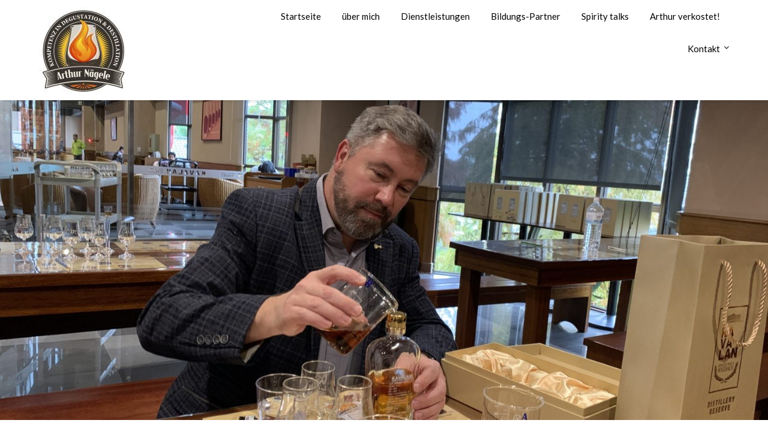

--- FILE ---
content_type: text/html; charset=UTF-8
request_url: https://arthur.naegele.name/naegele_10_layout/
body_size: 12344
content:
<!doctype html>
<html lang="de">
<head>
	<meta charset="UTF-8">
	<meta name="viewport" content="width=device-width, initial-scale=1">
	<link rel="profile" href="http://gmpg.org/xfn/11">
	<title>Naegele_10_layout &#8211; Arthur Nägele</title>
<meta name='robots' content='max-image-preview:large' />
<link rel='dns-prefetch' href='//secure.gravatar.com' />
<link rel='dns-prefetch' href='//stats.wp.com' />
<link rel='dns-prefetch' href='//fonts.googleapis.com' />
<link rel='dns-prefetch' href='//v0.wordpress.com' />
<link rel="alternate" type="application/rss+xml" title="Arthur Nägele &raquo; Feed" href="https://arthur.naegele.name/feed/" />
<link rel="alternate" title="oEmbed (JSON)" type="application/json+oembed" href="https://arthur.naegele.name/wp-json/oembed/1.0/embed?url=https%3A%2F%2Farthur.naegele.name%2Fnaegele_10_layout%2F" />
<link rel="alternate" title="oEmbed (XML)" type="text/xml+oembed" href="https://arthur.naegele.name/wp-json/oembed/1.0/embed?url=https%3A%2F%2Farthur.naegele.name%2Fnaegele_10_layout%2F&#038;format=xml" />
<style id='wp-img-auto-sizes-contain-inline-css' type='text/css'>
img:is([sizes=auto i],[sizes^="auto," i]){contain-intrinsic-size:3000px 1500px}
/*# sourceURL=wp-img-auto-sizes-contain-inline-css */
</style>
<link rel='stylesheet' id='gs-swiper-css' href='https://arthur.naegele.name/wp-content/plugins/gs-logo-slider/assets/libs/swiper-js/swiper.min.css?ver=3.8.1' type='text/css' media='all' />
<link rel='stylesheet' id='gs-tippyjs-css' href='https://arthur.naegele.name/wp-content/plugins/gs-logo-slider/assets/libs/tippyjs/tippy.css?ver=3.8.1' type='text/css' media='all' />
<link rel='stylesheet' id='gs-logo-public-css' href='https://arthur.naegele.name/wp-content/plugins/gs-logo-slider/assets/css/gs-logo.min.css?ver=3.8.1' type='text/css' media='all' />
<style id='wp-emoji-styles-inline-css' type='text/css'>

	img.wp-smiley, img.emoji {
		display: inline !important;
		border: none !important;
		box-shadow: none !important;
		height: 1em !important;
		width: 1em !important;
		margin: 0 0.07em !important;
		vertical-align: -0.1em !important;
		background: none !important;
		padding: 0 !important;
	}
/*# sourceURL=wp-emoji-styles-inline-css */
</style>
<link rel='stylesheet' id='wp-block-library-css' href='https://arthur.naegele.name/wp-includes/css/dist/block-library/style.min.css?ver=6.9' type='text/css' media='all' />
<style id='wp-block-heading-inline-css' type='text/css'>
h1:where(.wp-block-heading).has-background,h2:where(.wp-block-heading).has-background,h3:where(.wp-block-heading).has-background,h4:where(.wp-block-heading).has-background,h5:where(.wp-block-heading).has-background,h6:where(.wp-block-heading).has-background{padding:1.25em 2.375em}h1.has-text-align-left[style*=writing-mode]:where([style*=vertical-lr]),h1.has-text-align-right[style*=writing-mode]:where([style*=vertical-rl]),h2.has-text-align-left[style*=writing-mode]:where([style*=vertical-lr]),h2.has-text-align-right[style*=writing-mode]:where([style*=vertical-rl]),h3.has-text-align-left[style*=writing-mode]:where([style*=vertical-lr]),h3.has-text-align-right[style*=writing-mode]:where([style*=vertical-rl]),h4.has-text-align-left[style*=writing-mode]:where([style*=vertical-lr]),h4.has-text-align-right[style*=writing-mode]:where([style*=vertical-rl]),h5.has-text-align-left[style*=writing-mode]:where([style*=vertical-lr]),h5.has-text-align-right[style*=writing-mode]:where([style*=vertical-rl]),h6.has-text-align-left[style*=writing-mode]:where([style*=vertical-lr]),h6.has-text-align-right[style*=writing-mode]:where([style*=vertical-rl]){rotate:180deg}
/*# sourceURL=https://arthur.naegele.name/wp-includes/blocks/heading/style.min.css */
</style>
<style id='wp-block-latest-posts-inline-css' type='text/css'>
.wp-block-latest-posts{box-sizing:border-box}.wp-block-latest-posts.alignleft{margin-right:2em}.wp-block-latest-posts.alignright{margin-left:2em}.wp-block-latest-posts.wp-block-latest-posts__list{list-style:none}.wp-block-latest-posts.wp-block-latest-posts__list li{clear:both;overflow-wrap:break-word}.wp-block-latest-posts.is-grid{display:flex;flex-wrap:wrap}.wp-block-latest-posts.is-grid li{margin:0 1.25em 1.25em 0;width:100%}@media (min-width:600px){.wp-block-latest-posts.columns-2 li{width:calc(50% - .625em)}.wp-block-latest-posts.columns-2 li:nth-child(2n){margin-right:0}.wp-block-latest-posts.columns-3 li{width:calc(33.33333% - .83333em)}.wp-block-latest-posts.columns-3 li:nth-child(3n){margin-right:0}.wp-block-latest-posts.columns-4 li{width:calc(25% - .9375em)}.wp-block-latest-posts.columns-4 li:nth-child(4n){margin-right:0}.wp-block-latest-posts.columns-5 li{width:calc(20% - 1em)}.wp-block-latest-posts.columns-5 li:nth-child(5n){margin-right:0}.wp-block-latest-posts.columns-6 li{width:calc(16.66667% - 1.04167em)}.wp-block-latest-posts.columns-6 li:nth-child(6n){margin-right:0}}:root :where(.wp-block-latest-posts.is-grid){padding:0}:root :where(.wp-block-latest-posts.wp-block-latest-posts__list){padding-left:0}.wp-block-latest-posts__post-author,.wp-block-latest-posts__post-date{display:block;font-size:.8125em}.wp-block-latest-posts__post-excerpt,.wp-block-latest-posts__post-full-content{margin-bottom:1em;margin-top:.5em}.wp-block-latest-posts__featured-image a{display:inline-block}.wp-block-latest-posts__featured-image img{height:auto;max-width:100%;width:auto}.wp-block-latest-posts__featured-image.alignleft{float:left;margin-right:1em}.wp-block-latest-posts__featured-image.alignright{float:right;margin-left:1em}.wp-block-latest-posts__featured-image.aligncenter{margin-bottom:1em;text-align:center}
/*# sourceURL=https://arthur.naegele.name/wp-includes/blocks/latest-posts/style.min.css */
</style>
<style id='wp-block-paragraph-inline-css' type='text/css'>
.is-small-text{font-size:.875em}.is-regular-text{font-size:1em}.is-large-text{font-size:2.25em}.is-larger-text{font-size:3em}.has-drop-cap:not(:focus):first-letter{float:left;font-size:8.4em;font-style:normal;font-weight:100;line-height:.68;margin:.05em .1em 0 0;text-transform:uppercase}body.rtl .has-drop-cap:not(:focus):first-letter{float:none;margin-left:.1em}p.has-drop-cap.has-background{overflow:hidden}:root :where(p.has-background){padding:1.25em 2.375em}:where(p.has-text-color:not(.has-link-color)) a{color:inherit}p.has-text-align-left[style*="writing-mode:vertical-lr"],p.has-text-align-right[style*="writing-mode:vertical-rl"]{rotate:180deg}
/*# sourceURL=https://arthur.naegele.name/wp-includes/blocks/paragraph/style.min.css */
</style>
<style id='global-styles-inline-css' type='text/css'>
:root{--wp--preset--aspect-ratio--square: 1;--wp--preset--aspect-ratio--4-3: 4/3;--wp--preset--aspect-ratio--3-4: 3/4;--wp--preset--aspect-ratio--3-2: 3/2;--wp--preset--aspect-ratio--2-3: 2/3;--wp--preset--aspect-ratio--16-9: 16/9;--wp--preset--aspect-ratio--9-16: 9/16;--wp--preset--color--black: #000000;--wp--preset--color--cyan-bluish-gray: #abb8c3;--wp--preset--color--white: #ffffff;--wp--preset--color--pale-pink: #f78da7;--wp--preset--color--vivid-red: #cf2e2e;--wp--preset--color--luminous-vivid-orange: #ff6900;--wp--preset--color--luminous-vivid-amber: #fcb900;--wp--preset--color--light-green-cyan: #7bdcb5;--wp--preset--color--vivid-green-cyan: #00d084;--wp--preset--color--pale-cyan-blue: #8ed1fc;--wp--preset--color--vivid-cyan-blue: #0693e3;--wp--preset--color--vivid-purple: #9b51e0;--wp--preset--gradient--vivid-cyan-blue-to-vivid-purple: linear-gradient(135deg,rgb(6,147,227) 0%,rgb(155,81,224) 100%);--wp--preset--gradient--light-green-cyan-to-vivid-green-cyan: linear-gradient(135deg,rgb(122,220,180) 0%,rgb(0,208,130) 100%);--wp--preset--gradient--luminous-vivid-amber-to-luminous-vivid-orange: linear-gradient(135deg,rgb(252,185,0) 0%,rgb(255,105,0) 100%);--wp--preset--gradient--luminous-vivid-orange-to-vivid-red: linear-gradient(135deg,rgb(255,105,0) 0%,rgb(207,46,46) 100%);--wp--preset--gradient--very-light-gray-to-cyan-bluish-gray: linear-gradient(135deg,rgb(238,238,238) 0%,rgb(169,184,195) 100%);--wp--preset--gradient--cool-to-warm-spectrum: linear-gradient(135deg,rgb(74,234,220) 0%,rgb(151,120,209) 20%,rgb(207,42,186) 40%,rgb(238,44,130) 60%,rgb(251,105,98) 80%,rgb(254,248,76) 100%);--wp--preset--gradient--blush-light-purple: linear-gradient(135deg,rgb(255,206,236) 0%,rgb(152,150,240) 100%);--wp--preset--gradient--blush-bordeaux: linear-gradient(135deg,rgb(254,205,165) 0%,rgb(254,45,45) 50%,rgb(107,0,62) 100%);--wp--preset--gradient--luminous-dusk: linear-gradient(135deg,rgb(255,203,112) 0%,rgb(199,81,192) 50%,rgb(65,88,208) 100%);--wp--preset--gradient--pale-ocean: linear-gradient(135deg,rgb(255,245,203) 0%,rgb(182,227,212) 50%,rgb(51,167,181) 100%);--wp--preset--gradient--electric-grass: linear-gradient(135deg,rgb(202,248,128) 0%,rgb(113,206,126) 100%);--wp--preset--gradient--midnight: linear-gradient(135deg,rgb(2,3,129) 0%,rgb(40,116,252) 100%);--wp--preset--font-size--small: 13px;--wp--preset--font-size--medium: 20px;--wp--preset--font-size--large: 36px;--wp--preset--font-size--x-large: 42px;--wp--preset--spacing--20: 0.44rem;--wp--preset--spacing--30: 0.67rem;--wp--preset--spacing--40: 1rem;--wp--preset--spacing--50: 1.5rem;--wp--preset--spacing--60: 2.25rem;--wp--preset--spacing--70: 3.38rem;--wp--preset--spacing--80: 5.06rem;--wp--preset--shadow--natural: 6px 6px 9px rgba(0, 0, 0, 0.2);--wp--preset--shadow--deep: 12px 12px 50px rgba(0, 0, 0, 0.4);--wp--preset--shadow--sharp: 6px 6px 0px rgba(0, 0, 0, 0.2);--wp--preset--shadow--outlined: 6px 6px 0px -3px rgb(255, 255, 255), 6px 6px rgb(0, 0, 0);--wp--preset--shadow--crisp: 6px 6px 0px rgb(0, 0, 0);}:where(.is-layout-flex){gap: 0.5em;}:where(.is-layout-grid){gap: 0.5em;}body .is-layout-flex{display: flex;}.is-layout-flex{flex-wrap: wrap;align-items: center;}.is-layout-flex > :is(*, div){margin: 0;}body .is-layout-grid{display: grid;}.is-layout-grid > :is(*, div){margin: 0;}:where(.wp-block-columns.is-layout-flex){gap: 2em;}:where(.wp-block-columns.is-layout-grid){gap: 2em;}:where(.wp-block-post-template.is-layout-flex){gap: 1.25em;}:where(.wp-block-post-template.is-layout-grid){gap: 1.25em;}.has-black-color{color: var(--wp--preset--color--black) !important;}.has-cyan-bluish-gray-color{color: var(--wp--preset--color--cyan-bluish-gray) !important;}.has-white-color{color: var(--wp--preset--color--white) !important;}.has-pale-pink-color{color: var(--wp--preset--color--pale-pink) !important;}.has-vivid-red-color{color: var(--wp--preset--color--vivid-red) !important;}.has-luminous-vivid-orange-color{color: var(--wp--preset--color--luminous-vivid-orange) !important;}.has-luminous-vivid-amber-color{color: var(--wp--preset--color--luminous-vivid-amber) !important;}.has-light-green-cyan-color{color: var(--wp--preset--color--light-green-cyan) !important;}.has-vivid-green-cyan-color{color: var(--wp--preset--color--vivid-green-cyan) !important;}.has-pale-cyan-blue-color{color: var(--wp--preset--color--pale-cyan-blue) !important;}.has-vivid-cyan-blue-color{color: var(--wp--preset--color--vivid-cyan-blue) !important;}.has-vivid-purple-color{color: var(--wp--preset--color--vivid-purple) !important;}.has-black-background-color{background-color: var(--wp--preset--color--black) !important;}.has-cyan-bluish-gray-background-color{background-color: var(--wp--preset--color--cyan-bluish-gray) !important;}.has-white-background-color{background-color: var(--wp--preset--color--white) !important;}.has-pale-pink-background-color{background-color: var(--wp--preset--color--pale-pink) !important;}.has-vivid-red-background-color{background-color: var(--wp--preset--color--vivid-red) !important;}.has-luminous-vivid-orange-background-color{background-color: var(--wp--preset--color--luminous-vivid-orange) !important;}.has-luminous-vivid-amber-background-color{background-color: var(--wp--preset--color--luminous-vivid-amber) !important;}.has-light-green-cyan-background-color{background-color: var(--wp--preset--color--light-green-cyan) !important;}.has-vivid-green-cyan-background-color{background-color: var(--wp--preset--color--vivid-green-cyan) !important;}.has-pale-cyan-blue-background-color{background-color: var(--wp--preset--color--pale-cyan-blue) !important;}.has-vivid-cyan-blue-background-color{background-color: var(--wp--preset--color--vivid-cyan-blue) !important;}.has-vivid-purple-background-color{background-color: var(--wp--preset--color--vivid-purple) !important;}.has-black-border-color{border-color: var(--wp--preset--color--black) !important;}.has-cyan-bluish-gray-border-color{border-color: var(--wp--preset--color--cyan-bluish-gray) !important;}.has-white-border-color{border-color: var(--wp--preset--color--white) !important;}.has-pale-pink-border-color{border-color: var(--wp--preset--color--pale-pink) !important;}.has-vivid-red-border-color{border-color: var(--wp--preset--color--vivid-red) !important;}.has-luminous-vivid-orange-border-color{border-color: var(--wp--preset--color--luminous-vivid-orange) !important;}.has-luminous-vivid-amber-border-color{border-color: var(--wp--preset--color--luminous-vivid-amber) !important;}.has-light-green-cyan-border-color{border-color: var(--wp--preset--color--light-green-cyan) !important;}.has-vivid-green-cyan-border-color{border-color: var(--wp--preset--color--vivid-green-cyan) !important;}.has-pale-cyan-blue-border-color{border-color: var(--wp--preset--color--pale-cyan-blue) !important;}.has-vivid-cyan-blue-border-color{border-color: var(--wp--preset--color--vivid-cyan-blue) !important;}.has-vivid-purple-border-color{border-color: var(--wp--preset--color--vivid-purple) !important;}.has-vivid-cyan-blue-to-vivid-purple-gradient-background{background: var(--wp--preset--gradient--vivid-cyan-blue-to-vivid-purple) !important;}.has-light-green-cyan-to-vivid-green-cyan-gradient-background{background: var(--wp--preset--gradient--light-green-cyan-to-vivid-green-cyan) !important;}.has-luminous-vivid-amber-to-luminous-vivid-orange-gradient-background{background: var(--wp--preset--gradient--luminous-vivid-amber-to-luminous-vivid-orange) !important;}.has-luminous-vivid-orange-to-vivid-red-gradient-background{background: var(--wp--preset--gradient--luminous-vivid-orange-to-vivid-red) !important;}.has-very-light-gray-to-cyan-bluish-gray-gradient-background{background: var(--wp--preset--gradient--very-light-gray-to-cyan-bluish-gray) !important;}.has-cool-to-warm-spectrum-gradient-background{background: var(--wp--preset--gradient--cool-to-warm-spectrum) !important;}.has-blush-light-purple-gradient-background{background: var(--wp--preset--gradient--blush-light-purple) !important;}.has-blush-bordeaux-gradient-background{background: var(--wp--preset--gradient--blush-bordeaux) !important;}.has-luminous-dusk-gradient-background{background: var(--wp--preset--gradient--luminous-dusk) !important;}.has-pale-ocean-gradient-background{background: var(--wp--preset--gradient--pale-ocean) !important;}.has-electric-grass-gradient-background{background: var(--wp--preset--gradient--electric-grass) !important;}.has-midnight-gradient-background{background: var(--wp--preset--gradient--midnight) !important;}.has-small-font-size{font-size: var(--wp--preset--font-size--small) !important;}.has-medium-font-size{font-size: var(--wp--preset--font-size--medium) !important;}.has-large-font-size{font-size: var(--wp--preset--font-size--large) !important;}.has-x-large-font-size{font-size: var(--wp--preset--font-size--x-large) !important;}
/*# sourceURL=global-styles-inline-css */
</style>

<style id='classic-theme-styles-inline-css' type='text/css'>
/*! This file is auto-generated */
.wp-block-button__link{color:#fff;background-color:#32373c;border-radius:9999px;box-shadow:none;text-decoration:none;padding:calc(.667em + 2px) calc(1.333em + 2px);font-size:1.125em}.wp-block-file__button{background:#32373c;color:#fff;text-decoration:none}
/*# sourceURL=/wp-includes/css/classic-themes.min.css */
</style>
<link rel='stylesheet' id='contact-form-7-css' href='https://arthur.naegele.name/wp-content/plugins/contact-form-7/includes/css/styles.css?ver=6.1.4' type='text/css' media='all' />
<link rel='stylesheet' id='font-awesome-css' href='https://arthur.naegele.name/wp-content/plugins/wp-event-aggregator/assets/css/font-awesome.min.css?ver=1.8.6' type='text/css' media='all' />
<link rel='stylesheet' id='wp-event-aggregator-front-css' href='https://arthur.naegele.name/wp-content/plugins/wp-event-aggregator/assets/css/wp-event-aggregator.css?ver=1.8.6' type='text/css' media='all' />
<link rel='stylesheet' id='wp-event-aggregator-front-style2-css' href='https://arthur.naegele.name/wp-content/plugins/wp-event-aggregator/assets/css/grid-style2.css?ver=1.8.6' type='text/css' media='all' />
<link rel='stylesheet' id='quotes-llama-css-style-css' href='https://arthur.naegele.name/wp-content/plugins/quotes-llama/includes/css/quotes-llama.css?ver=3.1.1' type='text/css' media='all' />
<link rel='stylesheet' id='dashicons-css' href='https://arthur.naegele.name/wp-includes/css/dashicons.min.css?ver=6.9' type='text/css' media='all' />
<link rel='stylesheet' id='dashicons-style-css' href='https://arthur.naegele.name/wp-content/themes/bloggist/style.css?ver=3.1.1' type='text/css' media='all' />
<link rel='stylesheet' id='bloggist-style-css' href='https://arthur.naegele.name/wp-content/themes/bloggist/style.css?ver=6.9' type='text/css' media='all' />
<link rel='stylesheet' id='bloggist-google-fonts-css' href='//fonts.googleapis.com/css?family=Lato%3A300%2C400%2C700%2C900&#038;ver=6.9' type='text/css' media='all' />
<script type="text/javascript" src="https://arthur.naegele.name/wp-includes/js/jquery/jquery.min.js?ver=3.7.1" id="jquery-core-js"></script>
<script type="text/javascript" src="https://arthur.naegele.name/wp-includes/js/jquery/jquery-migrate.min.js?ver=3.4.1" id="jquery-migrate-js"></script>
<link rel="https://api.w.org/" href="https://arthur.naegele.name/wp-json/" /><link rel="alternate" title="JSON" type="application/json" href="https://arthur.naegele.name/wp-json/wp/v2/media/32" /><link rel="EditURI" type="application/rsd+xml" title="RSD" href="https://arthur.naegele.name/xmlrpc.php?rsd" />
<meta name="generator" content="WordPress 6.9" />
<link rel="canonical" href="https://arthur.naegele.name/naegele_10_layout/" />
<link rel='shortlink' href='https://arthur.naegele.name/?p=32' />
	<link rel="preconnect" href="https://fonts.googleapis.com">
	<link rel="preconnect" href="https://fonts.gstatic.com">
		<style>img#wpstats{display:none}</style>
		
		<style type="text/css">
		body, .site, .swidgets-wrap h3, .post-data-text { background: ; }
		.site-title a, .site-description { color: ; }
		.sheader { background-color:  !important; }
		.main-navigation ul li a, .main-navigation ul li .sub-arrow, .super-menu .toggle-mobile-menu,.toggle-mobile-menu:before, .mobile-menu-active .smenu-hide { color: ; }
		#smobile-menu.show .main-navigation ul ul.children.active, #smobile-menu.show .main-navigation ul ul.sub-menu.active, #smobile-menu.show .main-navigation ul li, .smenu-hide.toggle-mobile-menu.menu-toggle, #smobile-menu.show .main-navigation ul li, .primary-menu ul li ul.children li, .primary-menu ul li ul.sub-menu li, .primary-menu .pmenu, .super-menu { border-color: ; border-bottom-color: ; }
		#secondary .widget h3, #secondary .widget h3 a, #secondary .widget h4, #secondary .widget h1, #secondary .widget h2, #secondary .widget h5, #secondary .widget h6, #secondary .widget h4 a { color: ; }
		#secondary .widget a, #secondary a, #secondary .widget li a , #secondary span.sub-arrow{ color: ; }
		#secondary, #secondary .widget, #secondary .widget p, #secondary .widget li, .widget time.rpwe-time.published { color: ; }
		#secondary .swidgets-wrap, #secondary .widget ul li, .featured-sidebar .search-field { border-color: ; }
		.site-info, .footer-column-three input.search-submit, .footer-column-three p, .footer-column-three li, .footer-column-three td, .footer-column-three th, .footer-column-three caption { color: ; }
		.footer-column-three h3, .footer-column-three h4, .footer-column-three h5, .footer-column-three h6, .footer-column-three h1, .footer-column-three h2, .footer-column-three h4, .footer-column-three h3 a { color: ; }
		.footer-column-three a, .footer-column-three li a, .footer-column-three .widget a, .footer-column-three .sub-arrow { color: ; }
		.footer-column-three h3:after { background: ; }
		.site-info, .widget ul li, .footer-column-three input.search-field, .footer-column-three input.search-submit { border-color: ; }
		.site-footer { background-color: ; }
		.content-wrapper h2.entry-title a, .content-wrapper h2.entry-title a:hover, .content-wrapper h2.entry-title a:active, .content-wrapper h2.entry-title a:focus, .archive .page-header h1, .blogposts-list h2 a, .blogposts-list h2 a:hover, .blogposts-list h2 a:active, .search-results h1.page-title { color: ; }
		.blogposts-list .post-data-text, .blogposts-list .post-data-text a, .content-wrapper .post-data-text *{ color: ; }
		.blogposts-list p { color: ; }
		.page-numbers li a, .blogposts-list .blogpost-button { background: ; }
		.page-numbers li a, .blogposts-list .blogpost-button, span.page-numbers.dots, .page-numbers.current, .page-numbers li a:hover { color: ; }
		.archive .page-header h1, .search-results h1.page-title, .blogposts-list.fbox, span.page-numbers.dots, .page-numbers li a, .page-numbers.current { border-color: ; }
		.blogposts-list .post-data-divider { background: ; }
		.page .comments-area .comment-author, .page .comments-area .comment-author a, .page .comments-area .comments-title, .page .content-area h1, .page .content-area h2, .page .content-area h3, .page .content-area h4, .page .content-area h5, .page .content-area h6, .page .content-area th, .single  .comments-area .comment-author, .single .comments-area .comment-author a, .single .comments-area .comments-title, .single .content-area h1, .single .content-area h2, .single .content-area h3, .single .content-area h4, .single .content-area h5, .single .content-area h6, .single .content-area th, .search-no-results h1, .error404 h1 { color: ; }
		.single .post-data-text, .page .post-data-text, .page .post-data-text a, .single .post-data-text a, .comments-area .comment-meta .comment-metadata a, .single .post-data-text * { color: ; }
		.page .content-area p, .page article, .page .content-area table, .page .content-area dd, .page .content-area dt, .page .content-area address, .page .content-area .entry-content, .page .content-area li, .page .content-area ol, .single .content-area p, .single article, .single .content-area table, .single .content-area dd, .single .content-area dt, .single .content-area address, .single .entry-content, .single .content-area li, .single .content-area ol, .search-no-results .page-content p { color: ; }
		.single .entry-content a, .page .entry-content a, .comment-content a, .comments-area .reply a, .logged-in-as a, .comments-area .comment-respond a { color: ; }
		.comments-area p.form-submit input { background: ; }
		.error404 .page-content p, .error404 input.search-submit, .search-no-results input.search-submit { color: ; }
		.page .comments-area, .page article.fbox, .page article tr, .page .comments-area ol.comment-list ol.children li, .page .comments-area ol.comment-list .comment, .single .comments-area, .single article.fbox, .single article tr, .comments-area ol.comment-list ol.children li, .comments-area ol.comment-list .comment, .error404 main#main, .error404 .search-form label, .search-no-results .search-form label, .error404 input.search-submit, .search-no-results input.search-submit, .error404 main#main, .search-no-results section.fbox.no-results.not-found{ border-color: ; }
		.single .post-data-divider, .page .post-data-divider { background: ; }
		.single .comments-area p.form-submit input, .page .comments-area p.form-submit input { color: ; }
		.bottom-header-wrapper { padding-top: px; }
		.bottom-header-wrapper { padding-bottom: px; }
		.bottom-header-wrapper { background: ; }
		.bottom-header-wrapper *{ color: ; }
		.header-widget a, .header-widget li a, .header-widget i.fa { color: ; }
		.header-widget, .header-widget p, .header-widget li, .header-widget .textwidget { color: ; }
		.header-widget .widget-title, .header-widget h1, .header-widget h3, .header-widget h2, .header-widget h4, .header-widget h5, .header-widget h6{ color: ; }
		.header-widget.swidgets-wrap, .header-widget ul li, .header-widget .search-field { border-color: ; }
		.bottom-header-title, .bottom-header-paragraph{ color: ; }

		#secondary .widget-title-lines:after, #secondary .widget-title-lines:before { background: ; }


		.header-widgets-wrapper .swidgets-wrap{ background: ; }
		.top-nav-wrapper, .primary-menu .pmenu, .super-menu, #smobile-menu, .primary-menu ul li ul.children, .primary-menu ul li ul.sub-menu { background-color: ; }
		#secondary .widget li, #secondary input.search-field, #secondary div#calendar_wrap, #secondary .tagcloud, #secondary .textwidget{ background: ; }
		#secondary .swidget { border-color: ; }
		.archive article.fbox, .search-results article.fbox, .blog article.fbox { background: ; }


		.comments-area, .single article.fbox, .page article.fbox { background: ; }
		</style>
		<style type="text/css">


	.site-title a,
	.site-description,
	.logofont {
		color: #000000;
	}

	
	https://arthur.naegele.name/wp-content/uploads/2024/01/cropped-IMG_9504-scaled-1.jpg"
			.site-title a,
		.site-description {
			color: #000000;
		}
	</style>
<style type="text/css" id="custom-background-css">
body.custom-background { background-color: #ffffff; }
</style>
	
<!-- Jetpack Open Graph Tags -->
<meta property="og:type" content="article" />
<meta property="og:title" content="Naegele_10_layout" />
<meta property="og:url" content="https://arthur.naegele.name/naegele_10_layout/" />
<meta property="og:description" content="Besuche den Beitrag für mehr Info." />
<meta property="article:published_time" content="2019-01-12T16:08:11+00:00" />
<meta property="article:modified_time" content="2019-01-12T16:08:11+00:00" />
<meta property="og:site_name" content="Arthur Nägele" />
<meta property="og:image" content="https://arthur.naegele.name/wp-content/uploads/2019/01/Naegele_10_layout.jpg" />
<meta property="og:image:alt" content="" />
<meta property="og:locale" content="de_DE" />
<meta name="twitter:text:title" content="Naegele_10_layout" />
<meta name="twitter:image" content="https://arthur.naegele.name/wp-content/uploads/2019/01/Naegele_10_layout.jpg?w=640" />
<meta name="twitter:card" content="summary_large_image" />
<meta name="twitter:description" content="Besuche den Beitrag für mehr Info." />

<!-- End Jetpack Open Graph Tags -->
<link rel="icon" href="https://arthur.naegele.name/wp-content/uploads/2019/01/cropped-Arthur-Na¦êgele_72_col2-1-32x32.jpg" sizes="32x32" />
<link rel="icon" href="https://arthur.naegele.name/wp-content/uploads/2019/01/cropped-Arthur-Na¦êgele_72_col2-1-192x192.jpg" sizes="192x192" />
<link rel="apple-touch-icon" href="https://arthur.naegele.name/wp-content/uploads/2019/01/cropped-Arthur-Na¦êgele_72_col2-1-180x180.jpg" />
<meta name="msapplication-TileImage" content="https://arthur.naegele.name/wp-content/uploads/2019/01/cropped-Arthur-Na¦êgele_72_col2-1-270x270.jpg" />
	<style id="egf-frontend-styles" type="text/css">
		p {} h1 {color: #000000;font-size: 55px;} h2 {} h3 {} h4 {} h5 {} h6 {} 	</style>
	<link rel='stylesheet' id='quotes-llama-css-widget-css' href='https://arthur.naegele.name/wp-content/plugins/quotes-llama/includes/css/quotes-llama-widget.css?ver=3.1.1' type='text/css' media='all' />
</head>

<body class="attachment wp-singular attachment-template-default single single-attachment postid-32 attachmentid-32 attachment-jpeg custom-background wp-custom-logo wp-theme-bloggist header-image">
	<div id="page" class="site">

		<header id="masthead" class="sheader site-header clearfix">
			<nav id="primary-site-navigation" class="primary-menu main-navigation clearfix">

				<a href="#" id="pull" class="smenu-hide toggle-mobile-menu menu-toggle" aria-controls="secondary-menu" aria-expanded="false">Menu</a>
				<div class="top-nav-wrapper">
					<div class="content-wrap">
						<div class="logo-container"> 

														<a href="https://arthur.naegele.name/" class="custom-logo-link" rel="home"><img width="150" height="150" src="https://arthur.naegele.name/wp-content/uploads/2019/01/cropped-cropped-cropped-Arthur-Na¦egele_72_col2-2-e1704300752530.jpg" class="custom-logo" alt="Arthur Nägele" decoding="async" /></a>										</div>
				<div class="center-main-menu">
					<div class="menu-top-navigation-container"><ul id="primary-menu" class="pmenu"><li id="menu-item-50" class="menu-item menu-item-type-custom menu-item-object-custom menu-item-home menu-item-50"><a href="http://arthur.naegele.name">Startseite</a></li>
<li id="menu-item-2156" class="menu-item menu-item-type-post_type menu-item-object-page menu-item-2156"><a href="https://arthur.naegele.name/befahigung-2/">über mich</a></li>
<li id="menu-item-2144" class="menu-item menu-item-type-post_type menu-item-object-page menu-item-2144"><a href="https://arthur.naegele.name/dienstleistungen/">Dienstleistungen</a></li>
<li id="menu-item-2747" class="menu-item menu-item-type-post_type menu-item-object-page menu-item-2747"><a href="https://arthur.naegele.name/bildungs-partner/">Bildungs-Partner</a></li>
<li id="menu-item-2448" class="menu-item menu-item-type-post_type menu-item-object-page menu-item-2448"><a href="https://arthur.naegele.name/podcast/">Spirity talks</a></li>
<li id="menu-item-2800" class="menu-item menu-item-type-post_type menu-item-object-page menu-item-2800"><a href="https://arthur.naegele.name/arthur-degustiert/">Arthur verkostet!</a></li>
<li id="menu-item-2370" class="menu-item menu-item-type-post_type menu-item-object-page menu-item-has-children menu-item-2370"><a href="https://arthur.naegele.name/kontakt/">Kontakt</a>
<ul class="sub-menu">
	<li id="menu-item-2151" class="menu-item menu-item-type-post_type menu-item-object-page menu-item-has-children menu-item-2151"><a href="https://arthur.naegele.name/dienstleistungen/training/agbs/">Impressum</a>
	<ul class="sub-menu">
		<li id="menu-item-2162" class="menu-item menu-item-type-post_type menu-item-object-page menu-item-2162"><a href="https://arthur.naegele.name/datenschutzerklaerung-2/">Datenschutzerklärung</a></li>
		<li id="menu-item-2153" class="menu-item menu-item-type-post_type menu-item-object-page menu-item-2153"><a href="https://arthur.naegele.name/dienstleistungen/training/agbs/agb-training-beratung/">AGB Training &#038; Beratung</a></li>
	</ul>
</li>
</ul>
</li>
</ul></div>					</div>
				</div>
			</div>
		</nav>

		<div class="super-menu clearfix">
			<div class="super-menu-inner">
				<a href="#" id="pull" class="toggle-mobile-menu menu-toggle" aria-controls="secondary-menu" aria-expanded="false">

										<a href="https://arthur.naegele.name/" class="custom-logo-link" rel="home"><img width="150" height="150" src="https://arthur.naegele.name/wp-content/uploads/2019/01/cropped-cropped-cropped-Arthur-Na¦egele_72_col2-2-e1704300752530.jpg" class="custom-logo" alt="Arthur Nägele" decoding="async" /></a>						</a>
	</div>
</div>
<div id="mobile-menu-overlay"></div>
</header>


	<!-- Header img -->
		<div class="bottom-header-wrapper">
		<div class="bottom-header-text">
					</div>
<img src="https://arthur.naegele.name/wp-content/uploads/2024/01/cropped-IMG_9504-scaled-1.jpg" alt="Arthur Nägele" />
</div>
<!-- / Header img -->


<div class="content-wrap">

	
	<!-- Upper widgets -->
	<div class="header-widgets-wrapper">
		
	
</div>
<!-- / Upper widgets -->

</div>

<div id="content" class="site-content clearfix">
	<div class="content-wrap">

	<div id="primary" class="featured-content content-area">
		<main id="main" class="site-main">

		



<article id="post-32" class="posts-entry fbox post-32 attachment type-attachment status-inherit hentry">
	<header class="entry-header">
		<h1 class="entry-title">Naegele_10_layout</h1>	</header><!-- .entry-header -->

	<div class="entry-content">
		<p class="attachment"><a href='https://arthur.naegele.name/wp-content/uploads/2019/01/Naegele_10_layout.jpg'><img fetchpriority="high" decoding="async" width="200" height="300" src="https://arthur.naegele.name/wp-content/uploads/2019/01/Naegele_10_layout-200x300.jpg" class="attachment-medium size-medium" alt="" srcset="https://arthur.naegele.name/wp-content/uploads/2019/01/Naegele_10_layout-200x300.jpg 200w, https://arthur.naegele.name/wp-content/uploads/2019/01/Naegele_10_layout.jpg 533w" sizes="(max-width: 200px) 100vw, 200px" /></a></p>

			</div><!-- .entry-content -->
</article><!-- #post-32 -->

		</main><!-- #main -->
	</div><!-- #primary -->


<aside id="secondary" class="featured-sidebar widget-area">
	<section id="widgetquotesllama-3" class="fbox swidgets-wrap widget widget_widgetquotesllama"><div class="widget-text wp_widget_plugin_box"><div class="sidebar-headline-wrapper"><div class="sidebarlines-wrapper"><div class="widget-title-lines"></div></div><h4 class="widget-title">Kundenstimmen</h4></div><div class="quotes-llama-widget-random">				<div id       = 'q41595'
					class     = 'quotes-llama-widget-gallery widget-text wp_widget_plugin_box'
					wauthor   = '1'
					wsource   = ''
					wimage    = ''
					category  = ''
					nonce     = '53d51be3ba'>
				</div>
				</div></div></section><section id="nav_menu-4" class="fbox swidgets-wrap widget widget_nav_menu"><div class="sidebar-headline-wrapper"><div class="sidebarlines-wrapper"><div class="widget-title-lines"></div></div><h4 class="widget-title">Social Media</h4></div><div class="menu-social-media-container"><ul id="menu-social-media" class="menu"><li id="menu-item-2359" class="menu-item menu-item-type-custom menu-item-object-custom menu-item-2359"><a href="https://www.facebook.com/arthur.naegele">Facebook</a></li>
<li id="menu-item-2360" class="menu-item menu-item-type-custom menu-item-object-custom menu-item-2360"><a href="https://www.instagram.com/arthur.naegele/">Instagram</a></li>
<li id="menu-item-2361" class="menu-item menu-item-type-custom menu-item-object-custom menu-item-2361"><a href="https://www.linkedin.com/in/arthurnaegele/">LinkedIn</a></li>
<li id="menu-item-2364" class="menu-item menu-item-type-custom menu-item-object-custom menu-item-2364"><a target="_blank" href="https://wa.me/41786769747">WhatsApp</a></li>
</ul></div></section><section id="block-6" class="fbox swidgets-wrap widget widget_block">
<h3 class="wp-block-heading">Aktuelle Beiträge</h3>
</section><section id="block-5" class="fbox swidgets-wrap widget widget_block widget_recent_entries"><ul class="wp-block-latest-posts__list wp-block-latest-posts"><li><a class="wp-block-latest-posts__post-title" href="https://arthur.naegele.name/2025/07/19/vinum-riesling-champion-2025-ein-blick-hinter-die-kulissen/">Vinum Riesling Champion 2025: Ein Blick hinter die Kulissen</a></li>
<li><a class="wp-block-latest-posts__post-title" href="https://arthur.naegele.name/2025/07/05/mein-besuch-im-nestville-park-distillery-open-fest-2025/">Mein Besuch im Nestville Park &amp; Distillery Open Fest 2025</a></li>
<li><a class="wp-block-latest-posts__post-title" href="https://arthur.naegele.name/2025/06/02/councils-of-whiskey-master-2025-exams-des-in-texas/">Council of Whiskey Master Exams 2025  in Texas</a></li>
<li><a class="wp-block-latest-posts__post-title" href="https://arthur.naegele.name/2025/05/04/herzlich-willkommen/">Herzlich willkommen!</a></li>
<li><a class="wp-block-latest-posts__post-title" href="https://arthur.naegele.name/2025/03/27/verkoster-distanzieren-sich-von-gwsc/">Verkoster distanzieren sich von GWSC</a></li>
</ul></section><section id="block-17" class="fbox swidgets-wrap widget widget_block">
<h3 class="wp-block-heading">Kontakt</h3>
</section><section id="block-16" class="fbox swidgets-wrap widget widget_block widget_text">
<p class="has-text-align-center"><strong>Arthur Nägele</strong> <strong>IDS</strong><br>Langenhagstrasse 40<br>CH-9424 Rheineck<br>----------------------------------<br>info@arthur.naegele.name<br>+41 78 6769747</p>
</section><section id="block-19" class="fbox swidgets-wrap widget widget_block"><iframe src="https://www.google.com/maps/embed?pb=!1m18!1m12!1m3!1d2696.8264662291317!2d9.58408781206915!3d47.473810997017544!2m3!1f0!2f0!3f0!3m2!1i1024!2i768!4f13.1!3m3!1m2!1s0x479b108c482b599b%3A0x7dee54f82941b146!2sArthur%20N%C3%A4gele!5e0!3m2!1sde!2sat!4v1706084306925!5m2!1sde!2sat" width="400" height="400" style="border:0;" allowfullscreen="" loading="lazy" referrerpolicy="no-referrer-when-downgrade"></iframe></section></aside><!-- #secondary -->
</div>
</div><!-- #content -->

<footer id="colophon" class="site-footer clearfix">

	<div class="content-wrap">
		
			
			
		</div>

		<div class="site-info">
		    			&copy;2026 Arthur Nägele							<!-- Delete below lines to remove copyright from footer -->
				<span class="footer-info-right">
					 | WordPress Theme by <a href="https://superbthemes.com/" rel="nofollow noopener"> Superb Themes</a>
				</span>
				<!-- Delete above lines to remove copyright from footer -->

					</div><!-- .site-info -->
	</div>



</footer><!-- #colophon -->
</div><!-- #page -->

<div id="smobile-menu" class="mobile-only"></div>
<div id="mobile-menu-overlay"></div>

<script type="speculationrules">
{"prefetch":[{"source":"document","where":{"and":[{"href_matches":"/*"},{"not":{"href_matches":["/wp-*.php","/wp-admin/*","/wp-content/uploads/*","/wp-content/*","/wp-content/plugins/*","/wp-content/themes/bloggist/*","/*\\?(.+)"]}},{"not":{"selector_matches":"a[rel~=\"nofollow\"]"}},{"not":{"selector_matches":".no-prefetch, .no-prefetch a"}}]},"eagerness":"conservative"}]}
</script>
<script type="text/javascript" src="https://arthur.naegele.name/wp-content/plugins/gs-logo-slider/assets/libs/swiper-js/swiper.min.js?ver=3.8.1" id="gs-swiper-js"></script>
<script type="text/javascript" src="https://arthur.naegele.name/wp-content/plugins/gs-logo-slider/assets/libs/tippyjs/tippy-bundle.umd.min.js?ver=3.8.1" id="gs-tippyjs-js"></script>
<script type="text/javascript" src="https://arthur.naegele.name/wp-content/plugins/gs-logo-slider/assets/libs/images-loaded/images-loaded.min.js?ver=3.8.1" id="gs-images-loaded-js"></script>
<script type="text/javascript" src="https://arthur.naegele.name/wp-content/plugins/gs-logo-slider/assets/js/gs-logo.min.js?ver=3.8.1" id="gs-logo-public-js"></script>
<script type="text/javascript" src="https://arthur.naegele.name/wp-includes/js/dist/hooks.min.js?ver=dd5603f07f9220ed27f1" id="wp-hooks-js"></script>
<script type="text/javascript" src="https://arthur.naegele.name/wp-includes/js/dist/i18n.min.js?ver=c26c3dc7bed366793375" id="wp-i18n-js"></script>
<script type="text/javascript" id="wp-i18n-js-after">
/* <![CDATA[ */
wp.i18n.setLocaleData( { 'text direction\u0004ltr': [ 'ltr' ] } );
//# sourceURL=wp-i18n-js-after
/* ]]> */
</script>
<script type="text/javascript" src="https://arthur.naegele.name/wp-content/plugins/contact-form-7/includes/swv/js/index.js?ver=6.1.4" id="swv-js"></script>
<script type="text/javascript" id="contact-form-7-js-translations">
/* <![CDATA[ */
( function( domain, translations ) {
	var localeData = translations.locale_data[ domain ] || translations.locale_data.messages;
	localeData[""].domain = domain;
	wp.i18n.setLocaleData( localeData, domain );
} )( "contact-form-7", {"translation-revision-date":"2025-10-26 03:28:49+0000","generator":"GlotPress\/4.0.3","domain":"messages","locale_data":{"messages":{"":{"domain":"messages","plural-forms":"nplurals=2; plural=n != 1;","lang":"de"},"This contact form is placed in the wrong place.":["Dieses Kontaktformular wurde an der falschen Stelle platziert."],"Error:":["Fehler:"]}},"comment":{"reference":"includes\/js\/index.js"}} );
//# sourceURL=contact-form-7-js-translations
/* ]]> */
</script>
<script type="text/javascript" id="contact-form-7-js-before">
/* <![CDATA[ */
var wpcf7 = {
    "api": {
        "root": "https:\/\/arthur.naegele.name\/wp-json\/",
        "namespace": "contact-form-7\/v1"
    }
};
//# sourceURL=contact-form-7-js-before
/* ]]> */
</script>
<script type="text/javascript" src="https://arthur.naegele.name/wp-content/plugins/contact-form-7/includes/js/index.js?ver=6.1.4" id="contact-form-7-js"></script>
<script type="text/javascript" id="wpea-ajax-pagi-js-extra">
/* <![CDATA[ */
var wpea_ajax = {"ajaxurl":"https://arthur.naegele.name/wp-admin/admin-ajax.php"};
//# sourceURL=wpea-ajax-pagi-js-extra
/* ]]> */
</script>
<script type="text/javascript" src="https://arthur.naegele.name/wp-content/plugins/wp-event-aggregator/assets/js/wpea-ajax-pagi.js?ver=1.8.6" id="wpea-ajax-pagi-js"></script>
<script type="text/javascript" src="https://arthur.naegele.name/wp-content/themes/bloggist/js/navigation.js?ver=20170823" id="bloggist-navigation-js"></script>
<script type="text/javascript" src="https://arthur.naegele.name/wp-content/themes/bloggist/js/skip-link-focus-fix.js?ver=20170823" id="bloggist-skip-link-focus-fix-js"></script>
<script type="text/javascript" src="https://arthur.naegele.name/wp-content/themes/bloggist/js/jquery.flexslider.js?ver=20150423" id="bloggist-flexslider-js"></script>
<script type="text/javascript" src="https://arthur.naegele.name/wp-content/themes/bloggist/js/script.js?ver=20160720" id="bloggist-script-js"></script>
<script type="text/javascript" id="jetpack-stats-js-before">
/* <![CDATA[ */
_stq = window._stq || [];
_stq.push([ "view", JSON.parse("{\"v\":\"ext\",\"blog\":\"156798459\",\"post\":\"32\",\"tz\":\"1\",\"srv\":\"arthur.naegele.name\",\"j\":\"1:15.3.1\"}") ]);
_stq.push([ "clickTrackerInit", "156798459", "32" ]);
//# sourceURL=jetpack-stats-js-before
/* ]]> */
</script>
<script type="text/javascript" src="https://stats.wp.com/e-202605.js" id="jetpack-stats-js" defer="defer" data-wp-strategy="defer"></script>
<script type="text/javascript" id="quotesllamaAjax-js-extra">
/* <![CDATA[ */
var quotesllamaOption = {"ajaxurl":"https://arthur.naegele.name/wp-admin/admin-ajax.php","BackgroundColor":"#444","ForegroundColor":"silver","GalleryInterval":"12","TransitionSpeed":"1000","GalleryMinimum":"10","GalleryShowTimer":"1","Sidebarpos":"left","Limit":"0","Ellipses":"...","SourceNewLine":"br","MoreText":"\u00bb","ShowIcons":"1","AuthorIcon":"edit","SourceIcon":"migrate","LessText":"\u00ab","BorderRadius":"","ImageAtTop":"","AlignQuote":"left","ThisDIR":"/var/home/spirituosen_tips/www/arn/wp-content/uploads/quotes-llama/","ThisURL":"http://arthur.naegele.name/wp-content/uploads/quotes-llama/","AllQuotes":[{"quote_id":"1","quote":"Ich habe Arthur N\u00e4gele mit der Verkostungsleitung f\u00fcr den Best of BIO Spirits Award beauftragt. Die Zusammenarbeit mit ihm ist professionell und macht enorm Spass. Die Ergebnis-se der Verkostung sind pr\u00e4zise und nachvollziehbar. Ich freue mich auf weitere gemeinsame Projekte.","title_name":"","first_name":"J\u00fcrgen","last_name":"Schm\u00fccking","source":"","img_url":"","author_icon":"edit","source_icon":"migrate","category":""},{"quote_id":"2","quote":"Kompetent, fundiert und erfahren \u2013 so haben wir Arthur N\u00e4gele kennengelernt. Er hat uns beim Ausbau unseres Spirituosensortiments tatkr\u00e4ftlig unterst\u00fctzt.","title_name":"","first_name":"Martin","last_name":"Sch\u00e4ppi","source":"","img_url":"","author_icon":"edit","source_icon":"migrate","category":""},{"quote_id":"3","quote":"Vor Jahren begannen wir auf unserem spezialisierten Steinobstbaubetrieb mit der Lik\u00f6r und Vieille Prune Herstellung. Arthur N\u00e4gele hat uns durch den spannenden und bereichernden Prozess der Rezepturfindung, vom Ansatz \u00fcber das Verkosten bis zum Vergleichen begleitet.\u00a0 Die Zusammenarbeit mit Arthur N\u00e4gele hat sich bew\u00e4hrt und hat uns den erfolgreichen Markteintritt erm\u00f6glicht.","title_name":"","first_name":"Bruno","last_name":"Eschmann","source":"","img_url":"","author_icon":"edit","source_icon":"migrate","category":""},{"quote_id":"4","quote":"Arthur N\u00e4gele hat bei uns ein Grappa-Seminare geleitet. Die Seminare waren ein voller Erfolg und die Teilnehmer begeistert. Er versteht sein Handwerk und weiss, wie man Theorie und Verkostung auf angenehme Weise in Einklang bringt.","title_name":"","first_name":"Frank","last_name":"Balgar","source":"","img_url":"","author_icon":"edit","source_icon":"migrate","category":""},{"quote_id":"5","quote":"Sehr Interessanter Kursteil, verst\u00e4ndlich vorgetragen, nicht nur trockene Theorie, Praxisbezug sehr deutlich...","title_name":"","first_name":"","last_name":"Kursteilnehmer","source":"","img_url":"","author_icon":"edit","source_icon":"migrate","category":""},{"quote_id":"6","quote":"toller kurs, keine frage, so was macht mann nicht alle tage, drumm mach ich's kurz,  es wahr suuper.","title_name":"","first_name":"","last_name":"Kursteilnehmer","source":"","img_url":"","author_icon":"edit","source_icon":"migrate","category":""},{"quote_id":"7","quote":"Die Kursinhalte wurden sehr kompetent vorgetragen. F\u00fcr mich als Anf\u00e4nger war es manchmal fast etwas zu viel auf einmal.","title_name":"","first_name":"","last_name":"Kursteilnehmer","source":"","img_url":"","author_icon":"edit","source_icon":"migrate","category":""},{"quote_id":"8","quote":"Der Inhalt war super spannend und auch extrem fordernd. Auch das Tasting w\u00e4hrend zweier Tage war super toll. Lieber Arthur - vielen herzlichen Dank f\u00fcr deine ruhige und erkl\u00e4rende Art wie du den Kurs gestaltet hast.","title_name":"","first_name":"","last_name":"Kursteilnehmer","source":"","img_url":"","author_icon":"edit","source_icon":"migrate","category":""},{"quote_id":"9","quote":"Ich war vom Inhalt, der Darbietung und der didaktischen Vermittlung voll \u00fcberzeugt. Man versteht sofort weswegen Arthur N\u00e4gele zu den herausragendsten Spirituosenexperten im deutschsprachigen Raum z\u00e4hlt.","title_name":"","first_name":"","last_name":"Kursteilnehmer","source":"","img_url":"","author_icon":"edit","source_icon":"migrate","category":""},{"quote_id":"10","quote":"Der Kurs lohnt sich; die vielen praktischen \u00dcbungen, das grosse Hintergrundwissen das vermittelt wird macht die Ausbildung zu einem wertvollen Meilenstein auf dem Weg zum Experten! Die Fachkompetenz des Referenten ist beeindruckend!","title_name":"","first_name":"","last_name":"Kursteilnehmer","source":"","img_url":"","author_icon":"edit","source_icon":"migrate","category":""},{"quote_id":"11","quote":"Arthur N\u00e4gele zeigt hohes Fachwissen, angenehme unaufdringliche Semantik und gibt den Teilnehmenden Freiraum.","title_name":"","first_name":"","last_name":"Kursteilnehmer","source":"","img_url":"","author_icon":"edit","source_icon":"migrate","category":""},{"quote_id":"12","quote":"Ich habe viele Lehrgangsleiter erlebt. Selten jedoch, dass jemand eine Gruppe so entspannt gef\u00fchrt und im richtigen Moment eingefangen hat.","title_name":"","first_name":"","last_name":"Kursteilnehmer","source":"","img_url":"","author_icon":"edit","source_icon":"migrate","category":""},{"quote_id":"13","quote":"Spannender und lehrreicher Unterricht, viel Austausch von Erfahrungen hat stattgefunden","title_name":"","first_name":"","last_name":"Kursteilnehmer","source":"","img_url":"","author_icon":"edit","source_icon":"migrate","category":""},{"quote_id":"14","quote":"Sehr interessant. Kurzweilig. Viel Wissensvermittlung. Ich sitze gerne in seinem Unterricht und h\u00f6re zu. Abwechslungsreich","title_name":"","first_name":"","last_name":"Kursteilnehmer","source":"","img_url":"","author_icon":"edit","source_icon":"migrate","category":""},{"quote_id":"15","quote":"Ausgesprochen kurzweilige und angenehme Atmosph\u00e4re mit ungemeinem grossem Hintergrund und Detailwissen","title_name":"","first_name":"","last_name":"Kursteilnehmer","source":"","img_url":"","author_icon":"edit","source_icon":"migrate","category":""}]};
//# sourceURL=quotesllamaAjax-js-extra
/* ]]> */
</script>
<script type="text/javascript" src="https://arthur.naegele.name/wp-content/plugins/quotes-llama/includes/js/quotes-llama.js?ver=1.3.6" id="quotesllamaAjax-js"></script>
<script id="wp-emoji-settings" type="application/json">
{"baseUrl":"https://s.w.org/images/core/emoji/17.0.2/72x72/","ext":".png","svgUrl":"https://s.w.org/images/core/emoji/17.0.2/svg/","svgExt":".svg","source":{"concatemoji":"https://arthur.naegele.name/wp-includes/js/wp-emoji-release.min.js?ver=6.9"}}
</script>
<script type="module">
/* <![CDATA[ */
/*! This file is auto-generated */
const a=JSON.parse(document.getElementById("wp-emoji-settings").textContent),o=(window._wpemojiSettings=a,"wpEmojiSettingsSupports"),s=["flag","emoji"];function i(e){try{var t={supportTests:e,timestamp:(new Date).valueOf()};sessionStorage.setItem(o,JSON.stringify(t))}catch(e){}}function c(e,t,n){e.clearRect(0,0,e.canvas.width,e.canvas.height),e.fillText(t,0,0);t=new Uint32Array(e.getImageData(0,0,e.canvas.width,e.canvas.height).data);e.clearRect(0,0,e.canvas.width,e.canvas.height),e.fillText(n,0,0);const a=new Uint32Array(e.getImageData(0,0,e.canvas.width,e.canvas.height).data);return t.every((e,t)=>e===a[t])}function p(e,t){e.clearRect(0,0,e.canvas.width,e.canvas.height),e.fillText(t,0,0);var n=e.getImageData(16,16,1,1);for(let e=0;e<n.data.length;e++)if(0!==n.data[e])return!1;return!0}function u(e,t,n,a){switch(t){case"flag":return n(e,"\ud83c\udff3\ufe0f\u200d\u26a7\ufe0f","\ud83c\udff3\ufe0f\u200b\u26a7\ufe0f")?!1:!n(e,"\ud83c\udde8\ud83c\uddf6","\ud83c\udde8\u200b\ud83c\uddf6")&&!n(e,"\ud83c\udff4\udb40\udc67\udb40\udc62\udb40\udc65\udb40\udc6e\udb40\udc67\udb40\udc7f","\ud83c\udff4\u200b\udb40\udc67\u200b\udb40\udc62\u200b\udb40\udc65\u200b\udb40\udc6e\u200b\udb40\udc67\u200b\udb40\udc7f");case"emoji":return!a(e,"\ud83e\u1fac8")}return!1}function f(e,t,n,a){let r;const o=(r="undefined"!=typeof WorkerGlobalScope&&self instanceof WorkerGlobalScope?new OffscreenCanvas(300,150):document.createElement("canvas")).getContext("2d",{willReadFrequently:!0}),s=(o.textBaseline="top",o.font="600 32px Arial",{});return e.forEach(e=>{s[e]=t(o,e,n,a)}),s}function r(e){var t=document.createElement("script");t.src=e,t.defer=!0,document.head.appendChild(t)}a.supports={everything:!0,everythingExceptFlag:!0},new Promise(t=>{let n=function(){try{var e=JSON.parse(sessionStorage.getItem(o));if("object"==typeof e&&"number"==typeof e.timestamp&&(new Date).valueOf()<e.timestamp+604800&&"object"==typeof e.supportTests)return e.supportTests}catch(e){}return null}();if(!n){if("undefined"!=typeof Worker&&"undefined"!=typeof OffscreenCanvas&&"undefined"!=typeof URL&&URL.createObjectURL&&"undefined"!=typeof Blob)try{var e="postMessage("+f.toString()+"("+[JSON.stringify(s),u.toString(),c.toString(),p.toString()].join(",")+"));",a=new Blob([e],{type:"text/javascript"});const r=new Worker(URL.createObjectURL(a),{name:"wpTestEmojiSupports"});return void(r.onmessage=e=>{i(n=e.data),r.terminate(),t(n)})}catch(e){}i(n=f(s,u,c,p))}t(n)}).then(e=>{for(const n in e)a.supports[n]=e[n],a.supports.everything=a.supports.everything&&a.supports[n],"flag"!==n&&(a.supports.everythingExceptFlag=a.supports.everythingExceptFlag&&a.supports[n]);var t;a.supports.everythingExceptFlag=a.supports.everythingExceptFlag&&!a.supports.flag,a.supports.everything||((t=a.source||{}).concatemoji?r(t.concatemoji):t.wpemoji&&t.twemoji&&(r(t.twemoji),r(t.wpemoji)))});
//# sourceURL=https://arthur.naegele.name/wp-includes/js/wp-emoji-loader.min.js
/* ]]> */
</script>
</body>
</html>
